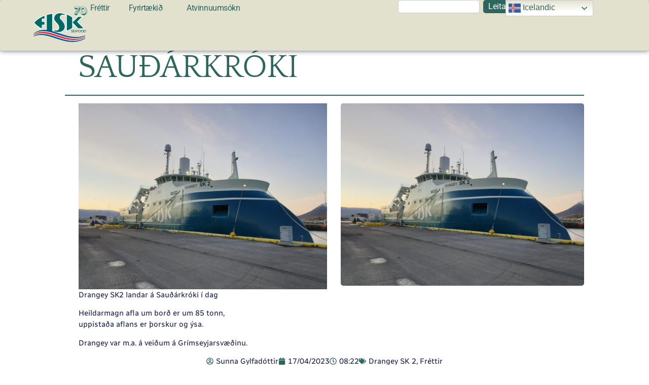

--- FILE ---
content_type: text/html; charset=UTF-8
request_url: https://fisk.is/drangey-sk2-landar-a-saudarkroki-63/
body_size: 12423
content:
<!DOCTYPE html>
<html lang="en-US">
<head>
	<meta charset="UTF-8">
	<meta name="viewport" content="width=device-width, initial-scale=1.0, viewport-fit=cover" />		<meta name='robots' content='index, follow, max-image-preview:large, max-snippet:-1, max-video-preview:-1' />

	<!-- This site is optimized with the Yoast SEO plugin v26.3 - https://yoast.com/wordpress/plugins/seo/ -->
	<title>Drangey SK2 landar á Sauðárkróki - FISK Seafood</title>
	<link rel="canonical" href="https://fisk.is/drangey-sk2-landar-a-saudarkroki-63/" />
	<meta property="og:locale" content="en_US" />
	<meta property="og:type" content="article" />
	<meta property="og:title" content="Drangey SK2 landar á Sauðárkróki - FISK Seafood" />
	<meta property="og:description" content="Drangey SK2 landar á Sauðárkróki í dag Heildarmagn afla um borð er um 85 tonn, uppistaða aflans er þorskur og ýsa. Drangey var m.a. á veiðum á Grímseyjarsvæðinu." />
	<meta property="og:url" content="https://fisk.is/drangey-sk2-landar-a-saudarkroki-63/" />
	<meta property="og:site_name" content="FISK Seafood" />
	<meta property="article:publisher" content="https://www.facebook.com/FISKSeafoodehf" />
	<meta property="article:published_time" content="2023-04-17T08:22:42+00:00" />
	<meta property="og:image" content="https://fisk.is/wp-content/uploads/2020/10/20201005_075731.jpg" />
	<meta property="og:image:width" content="1920" />
	<meta property="og:image:height" content="1440" />
	<meta property="og:image:type" content="image/jpeg" />
	<meta name="author" content="Sunna Gylfadóttir" />
	<meta name="twitter:card" content="summary_large_image" />
	<meta name="twitter:label1" content="Written by" />
	<meta name="twitter:data1" content="Sunna Gylfadóttir" />
	<meta name="twitter:label2" content="Est. reading time" />
	<meta name="twitter:data2" content="1 minute" />
	<script type="application/ld+json" class="yoast-schema-graph">{"@context":"https://schema.org","@graph":[{"@type":"Article","@id":"https://fisk.is/drangey-sk2-landar-a-saudarkroki-63/#article","isPartOf":{"@id":"https://fisk.is/drangey-sk2-landar-a-saudarkroki-63/"},"author":{"name":"Sunna Gylfadóttir","@id":"https://fisk.is/#/schema/person/26818d9a6026addda5b52417629dae7b"},"headline":"Drangey SK2 landar á Sauðárkróki","datePublished":"2023-04-17T08:22:42+00:00","mainEntityOfPage":{"@id":"https://fisk.is/drangey-sk2-landar-a-saudarkroki-63/"},"wordCount":36,"publisher":{"@id":"https://fisk.is/#organization"},"image":{"@id":"https://fisk.is/drangey-sk2-landar-a-saudarkroki-63/#primaryimage"},"thumbnailUrl":"https://fisk.is/wp-content/uploads/2020/10/20201005_075731.jpg","articleSection":["Drangey SK 2","Fréttir"],"inLanguage":"en-US"},{"@type":"WebPage","@id":"https://fisk.is/drangey-sk2-landar-a-saudarkroki-63/","url":"https://fisk.is/drangey-sk2-landar-a-saudarkroki-63/","name":"Drangey SK2 landar á Sauðárkróki - FISK Seafood","isPartOf":{"@id":"https://fisk.is/#website"},"primaryImageOfPage":{"@id":"https://fisk.is/drangey-sk2-landar-a-saudarkroki-63/#primaryimage"},"image":{"@id":"https://fisk.is/drangey-sk2-landar-a-saudarkroki-63/#primaryimage"},"thumbnailUrl":"https://fisk.is/wp-content/uploads/2020/10/20201005_075731.jpg","datePublished":"2023-04-17T08:22:42+00:00","breadcrumb":{"@id":"https://fisk.is/drangey-sk2-landar-a-saudarkroki-63/#breadcrumb"},"inLanguage":"en-US","potentialAction":[{"@type":"ReadAction","target":["https://fisk.is/drangey-sk2-landar-a-saudarkroki-63/"]}]},{"@type":"ImageObject","inLanguage":"en-US","@id":"https://fisk.is/drangey-sk2-landar-a-saudarkroki-63/#primaryimage","url":"https://fisk.is/wp-content/uploads/2020/10/20201005_075731.jpg","contentUrl":"https://fisk.is/wp-content/uploads/2020/10/20201005_075731.jpg","width":1920,"height":1440},{"@type":"BreadcrumbList","@id":"https://fisk.is/drangey-sk2-landar-a-saudarkroki-63/#breadcrumb","itemListElement":[{"@type":"ListItem","position":1,"name":"Home","item":"https://fisk.is/"},{"@type":"ListItem","position":2,"name":"Drangey SK2 landar á Sauðárkróki"}]},{"@type":"WebSite","@id":"https://fisk.is/#website","url":"https://fisk.is/","name":"FISK Seafood","description":"Fiskur er okkar fag","publisher":{"@id":"https://fisk.is/#organization"},"potentialAction":[{"@type":"SearchAction","target":{"@type":"EntryPoint","urlTemplate":"https://fisk.is/?s={search_term_string}"},"query-input":{"@type":"PropertyValueSpecification","valueRequired":true,"valueName":"search_term_string"}}],"inLanguage":"en-US"},{"@type":"Organization","@id":"https://fisk.is/#organization","name":"FISK Seafood","url":"https://fisk.is/","logo":{"@type":"ImageObject","inLanguage":"en-US","@id":"https://fisk.is/#/schema/logo/image/","url":"https://fisk.is/wp-content/uploads/2025/08/fiskseafood_logo-i-godri-upplausn-Copy.jpg","contentUrl":"https://fisk.is/wp-content/uploads/2025/08/fiskseafood_logo-i-godri-upplausn-Copy.jpg","width":1958,"height":1100,"caption":"FISK Seafood"},"image":{"@id":"https://fisk.is/#/schema/logo/image/"},"sameAs":["https://www.facebook.com/FISKSeafoodehf"]},{"@type":"Person","@id":"https://fisk.is/#/schema/person/26818d9a6026addda5b52417629dae7b","name":"Sunna Gylfadóttir","image":{"@type":"ImageObject","inLanguage":"en-US","@id":"https://fisk.is/#/schema/person/image/","url":"https://secure.gravatar.com/avatar/61fead0285f98473e91bb1118217fdd663fc19ad4fe7505de1416ce3bf61a80d?s=96&d=mm&r=g","contentUrl":"https://secure.gravatar.com/avatar/61fead0285f98473e91bb1118217fdd663fc19ad4fe7505de1416ce3bf61a80d?s=96&d=mm&r=g","caption":"Sunna Gylfadóttir"},"url":"https://fisk.is/author/sunna/"}]}</script>
	<!-- / Yoast SEO plugin. -->


<link rel="alternate" type="application/rss+xml" title="FISK Seafood &raquo; Feed" href="https://fisk.is/feed/" />
<link rel="alternate" type="application/rss+xml" title="FISK Seafood &raquo; Comments Feed" href="https://fisk.is/comments/feed/" />
<link rel="alternate" title="oEmbed (JSON)" type="application/json+oembed" href="https://fisk.is/wp-json/oembed/1.0/embed?url=https%3A%2F%2Ffisk.is%2Fdrangey-sk2-landar-a-saudarkroki-63%2F" />
<link rel="alternate" title="oEmbed (XML)" type="text/xml+oembed" href="https://fisk.is/wp-json/oembed/1.0/embed?url=https%3A%2F%2Ffisk.is%2Fdrangey-sk2-landar-a-saudarkroki-63%2F&#038;format=xml" />
<style id='wp-img-auto-sizes-contain-inline-css'>
img:is([sizes=auto i],[sizes^="auto," i]){contain-intrinsic-size:3000px 1500px}
/*# sourceURL=wp-img-auto-sizes-contain-inline-css */
</style>

<style id='wp-emoji-styles-inline-css'>

	img.wp-smiley, img.emoji {
		display: inline !important;
		border: none !important;
		box-shadow: none !important;
		height: 1em !important;
		width: 1em !important;
		margin: 0 0.07em !important;
		vertical-align: -0.1em !important;
		background: none !important;
		padding: 0 !important;
	}
/*# sourceURL=wp-emoji-styles-inline-css */
</style>
<link rel='stylesheet' id='wp-block-library-css' href='https://fisk.is/wp-includes/css/dist/block-library/style.min.css?ver=6.9' media='all' />

<link rel='stylesheet' id='qi-addons-for-elementor-grid-style-css' href='https://fisk.is/wp-content/plugins/qi-addons-for-elementor/assets/css/grid.min.css?ver=1.9.5' media='all' />
<link rel='stylesheet' id='qi-addons-for-elementor-helper-parts-style-css' href='https://fisk.is/wp-content/plugins/qi-addons-for-elementor/assets/css/helper-parts.min.css?ver=1.9.5' media='all' />
<link rel='stylesheet' id='qi-addons-for-elementor-style-css' href='https://fisk.is/wp-content/plugins/qi-addons-for-elementor/assets/css/main.min.css?ver=1.9.5' media='all' />
<link rel='stylesheet' id='hello-biz-css' href='https://fisk.is/wp-content/themes/hello-biz/assets/css/theme.css?ver=1.2.0' media='all' />
<link rel='stylesheet' id='hello-biz-header-footer-css' href='https://fisk.is/wp-content/themes/hello-biz/assets/css/header-footer.css?ver=1.2.0' media='all' />
<link rel='stylesheet' id='elementor-frontend-css' href='https://fisk.is/wp-content/plugins/elementor/assets/css/frontend.min.css?ver=3.33.0' media='all' />
<link rel='stylesheet' id='widget-image-css' href='https://fisk.is/wp-content/plugins/elementor/assets/css/widget-image.min.css?ver=3.33.0' media='all' />
<link rel='stylesheet' id='widget-nav-menu-css' href='https://fisk.is/wp-content/plugins/elementor-pro/assets/css/widget-nav-menu.min.css?ver=3.33.1' media='all' />
<link rel='stylesheet' id='widget-search-css' href='https://fisk.is/wp-content/plugins/elementor-pro/assets/css/widget-search.min.css?ver=3.33.1' media='all' />
<link rel='stylesheet' id='widget-spacer-css' href='https://fisk.is/wp-content/plugins/elementor/assets/css/widget-spacer.min.css?ver=3.33.0' media='all' />
<link rel='stylesheet' id='widget-heading-css' href='https://fisk.is/wp-content/plugins/elementor/assets/css/widget-heading.min.css?ver=3.33.0' media='all' />
<link rel='stylesheet' id='widget-divider-css' href='https://fisk.is/wp-content/plugins/elementor/assets/css/widget-divider.min.css?ver=3.33.0' media='all' />
<link rel='stylesheet' id='widget-post-info-css' href='https://fisk.is/wp-content/plugins/elementor-pro/assets/css/widget-post-info.min.css?ver=3.33.1' media='all' />
<link rel='stylesheet' id='widget-icon-list-css' href='https://fisk.is/wp-content/plugins/elementor/assets/css/widget-icon-list.min.css?ver=3.33.0' media='all' />
<link rel='stylesheet' id='widget-share-buttons-css' href='https://fisk.is/wp-content/plugins/elementor-pro/assets/css/widget-share-buttons.min.css?ver=3.33.1' media='all' />
<link rel='stylesheet' id='e-apple-webkit-css' href='https://fisk.is/wp-content/plugins/elementor/assets/css/conditionals/apple-webkit.min.css?ver=3.33.0' media='all' />
<link rel='stylesheet' id='elementor-post-69-css' href='https://fisk.is/wp-content/uploads/elementor/css/post-69.css?ver=1764765330' media='all' />
<link rel='stylesheet' id='elementor-post-174-css' href='https://fisk.is/wp-content/uploads/elementor/css/post-174.css?ver=1764765330' media='all' />
<link rel='stylesheet' id='elementor-post-6083-css' href='https://fisk.is/wp-content/uploads/elementor/css/post-6083.css?ver=1764838030' media='all' />
<link rel='stylesheet' id='elementor-post-754-css' href='https://fisk.is/wp-content/uploads/elementor/css/post-754.css?ver=1765798990' media='all' />
<link rel='stylesheet' id='rt-team-css-css' href='https://fisk.is/wp-content/plugins/tlp-team/assets/css/tlpteam.css?ver=5.0.7' media='all' />
<link rel='stylesheet' id='tlp-el-team-css-css' href='https://fisk.is/wp-content/plugins/tlp-team/assets/css/tlp-el-team.min.css?ver=5.0.7' media='all' />
<link rel='stylesheet' id='tablepress-default-css' href='https://fisk.is/wp-content/plugins/tablepress/css/build/default.css?ver=3.2.5' media='all' />
<link rel='stylesheet' id='swiper-css' href='https://fisk.is/wp-content/plugins/qi-addons-for-elementor/assets/plugins/swiper/8.4.5/swiper.min.css?ver=8.4.5' media='all' />
<link rel='stylesheet' id='elementor-gf-local-quattrocento-css' href='https://fisk.is/wp-content/uploads/elementor/google-fonts/css/quattrocento.css?ver=1758853568' media='all' />
<link rel='stylesheet' id='elementor-gf-local-radiocanada-css' href='https://fisk.is/wp-content/uploads/elementor/google-fonts/css/radiocanada.css?ver=1758853577' media='all' />
<link rel='stylesheet' id='elementor-gf-local-quattrocentosans-css' href='https://fisk.is/wp-content/uploads/elementor/google-fonts/css/quattrocentosans.css?ver=1758853579' media='all' />
<link rel='stylesheet' id='elementor-gf-local-poppins-css' href='https://fisk.is/wp-content/uploads/elementor/google-fonts/css/poppins.css?ver=1758853589' media='all' />
<link rel='stylesheet' id='elementor-gf-local-roboto-css' href='https://fisk.is/wp-content/uploads/elementor/google-fonts/css/roboto.css?ver=1758853631' media='all' />
<!--n2css--><!--n2js--><script src="https://fisk.is/wp-includes/js/jquery/jquery.min.js?ver=3.7.1" id="jquery-core-js"></script>
<script src="https://fisk.is/wp-includes/js/jquery/jquery-migrate.min.js?ver=3.4.1" id="jquery-migrate-js"></script>
<link rel="https://api.w.org/" href="https://fisk.is/wp-json/" /><link rel="alternate" title="JSON" type="application/json" href="https://fisk.is/wp-json/wp/v2/posts/4217" /><link rel="EditURI" type="application/rsd+xml" title="RSD" href="https://fisk.is/xmlrpc.php?rsd" />
<meta name="generator" content="WordPress 6.9" />
<link rel='shortlink' href='https://fisk.is/?p=4217' />
<!-- Generated by Jetpack Social -->
<meta property="og:title" content="Drangey SK2 landar á Sauðárkróki">
<meta property="og:url" content="https://fisk.is/drangey-sk2-landar-a-saudarkroki-63/">
<meta property="og:description" content="Drangey SK2 landar á Sauðárkróki í dag Heildarmagn afla um borð er um 85 tonn, uppistaða aflans er þorskur og ýsa. Drangey var m.a. á veiðum á Grímseyjarsvæðinu.">
<meta property="og:image" content="https://fisk.is/wp-content/uploads/2020/10/20201005_075731-1300x1300.jpg">
<meta property="og:image:width" content="1200">
<meta property="og:image:height" content="1200">
<meta name="twitter:image" content="https://fisk.is/wp-content/uploads/2020/10/20201005_075731-1300x1300.jpg">
<meta name="twitter:card" content="summary_large_image">
<!-- / Jetpack Social -->
<meta name="generator" content="Elementor 3.33.0; features: e_font_icon_svg, additional_custom_breakpoints; settings: css_print_method-external, google_font-enabled, font_display-swap">
			<style>
				.e-con.e-parent:nth-of-type(n+4):not(.e-lazyloaded):not(.e-no-lazyload),
				.e-con.e-parent:nth-of-type(n+4):not(.e-lazyloaded):not(.e-no-lazyload) * {
					background-image: none !important;
				}
				@media screen and (max-height: 1024px) {
					.e-con.e-parent:nth-of-type(n+3):not(.e-lazyloaded):not(.e-no-lazyload),
					.e-con.e-parent:nth-of-type(n+3):not(.e-lazyloaded):not(.e-no-lazyload) * {
						background-image: none !important;
					}
				}
				@media screen and (max-height: 640px) {
					.e-con.e-parent:nth-of-type(n+2):not(.e-lazyloaded):not(.e-no-lazyload),
					.e-con.e-parent:nth-of-type(n+2):not(.e-lazyloaded):not(.e-no-lazyload) * {
						background-image: none !important;
					}
				}
			</style>
			<link rel="icon" href="https://fisk.is/wp-content/uploads/2025/08/Logo_svart_an_bakgrunns-removebg-150x150.png" sizes="32x32" />
<link rel="icon" href="https://fisk.is/wp-content/uploads/2025/08/Logo_svart_an_bakgrunns-removebg.webp" sizes="192x192" />
<link rel="apple-touch-icon" href="https://fisk.is/wp-content/uploads/2025/08/Logo_svart_an_bakgrunns-removebg.webp" />
<meta name="msapplication-TileImage" content="https://fisk.is/wp-content/uploads/2025/08/Logo_svart_an_bakgrunns-removebg.webp" />
		<style id="wp-custom-css">
			.swiper-image-stretch .swiper-slide .swiper-slide-image {
	width: 100%;
	height: 400px;
}
#content {
    padding-top:160px !important;
}		</style>
		</head>
<body class="wp-singular post-template-default single single-post postid-4217 single-format-standard wp-custom-logo wp-theme-hello-biz ehp-default qodef-qi--no-touch qi-addons-for-elementor-1.9.5 ehbiz-default elementor-default elementor-template-full-width elementor-kit-69 elementor-page-754">
		<header data-elementor-type="header" data-elementor-id="174" class="elementor elementor-174 elementor-location-header" data-elementor-post-type="elementor_library">
			<header class="elementor-element elementor-element-2fb5f3ad e-con-full e-flex e-con e-parent" data-id="2fb5f3ad" data-element_type="container" data-settings="{&quot;background_background&quot;:&quot;classic&quot;}">
		<div class="elementor-element elementor-element-216e763d e-con-full e-flex e-con e-child" data-id="216e763d" data-element_type="container">
				<div class="elementor-element elementor-element-58ff9e09 elementor-widget elementor-widget-image" data-id="58ff9e09" data-element_type="widget" data-widget_type="image.default">
																<a href="https://fisk.is">
							<img width="1622" height="1088" src="https://fisk.is/wp-content/uploads/2025/08/Fisk-70-ara-logo-1.png" class="attachment-full size-full wp-image-6727" alt="" srcset="https://fisk.is/wp-content/uploads/2025/08/Fisk-70-ara-logo-1.png 1622w, https://fisk.is/wp-content/uploads/2025/08/Fisk-70-ara-logo-1-300x201.png 300w, https://fisk.is/wp-content/uploads/2025/08/Fisk-70-ara-logo-1-1024x687.png 1024w, https://fisk.is/wp-content/uploads/2025/08/Fisk-70-ara-logo-1-768x515.png 768w, https://fisk.is/wp-content/uploads/2025/08/Fisk-70-ara-logo-1-1536x1030.png 1536w" sizes="(max-width: 1622px) 100vw, 1622px" />								</a>
															</div>
				</div>
		<div class="elementor-element elementor-element-20d0ecc7 e-con-full e-flex e-con e-child" data-id="20d0ecc7" data-element_type="container">
				<div class="elementor-element elementor-element-1839b1af elementor-nav-menu--stretch elementor-widget__width-auto elementor-nav-menu__text-align-center elementor-nav-menu__align-center elementor-nav-menu--dropdown-tablet elementor-nav-menu--toggle elementor-nav-menu--burger elementor-widget elementor-widget-nav-menu" data-id="1839b1af" data-element_type="widget" data-settings="{&quot;full_width&quot;:&quot;stretch&quot;,&quot;submenu_icon&quot;:{&quot;value&quot;:&quot;&lt;i aria-hidden=\&quot;true\&quot; class=\&quot;\&quot;&gt;&lt;\/i&gt;&quot;,&quot;library&quot;:&quot;&quot;},&quot;layout&quot;:&quot;horizontal&quot;,&quot;toggle&quot;:&quot;burger&quot;}" data-widget_type="nav-menu.default">
								<nav aria-label="Menu" class="elementor-nav-menu--main elementor-nav-menu__container elementor-nav-menu--layout-horizontal e--pointer-background e--animation-sweep-right">
				<ul id="menu-1-1839b1af" class="elementor-nav-menu"><li class="menu-item menu-item-type-post_type menu-item-object-page menu-item-568"><a href="https://fisk.is/frettir/" class="elementor-item">Fréttir</a></li>
<li class="menu-item menu-item-type-post_type menu-item-object-page menu-item-has-children menu-item-106"><a href="https://fisk.is/about/" class="elementor-item">Fyrirtækið</a>
<ul class="sub-menu elementor-nav-menu--dropdown">
	<li class="menu-item menu-item-type-custom menu-item-object-custom menu-item-6057"><a href="https://fisk.is/about/" class="elementor-sub-item">Um FISK Seafood</a></li>
	<li class="menu-item menu-item-type-post_type menu-item-object-page menu-item-1016"><a href="https://fisk.is/skipafloti-og-aflaheimildir/" class="elementor-sub-item">Skipafloti og aflaheimildir</a></li>
	<li class="menu-item menu-item-type-post_type menu-item-object-page menu-item-405"><a href="https://fisk.is/about/starfsfolk/" class="elementor-sub-item">Starfsfólk</a></li>
	<li class="menu-item menu-item-type-post_type menu-item-object-page menu-item-979"><a href="https://fisk.is/fjarhagslegar-upplysingar/" class="elementor-sub-item">Fjárhagslegar upplýsingar</a></li>
	<li class="menu-item menu-item-type-post_type menu-item-object-page menu-item-7134"><a href="https://fisk.is/arsreikningar-og-skyrslur/" class="elementor-sub-item">Ársreikningar og skýrslur</a></li>
</ul>
</li>
<li class="menu-item menu-item-type-post_type menu-item-object-page menu-item-5985"><a href="https://fisk.is/atvinnuumsokn/" class="elementor-item">Atvinnuumsókn</a></li>
</ul>			</nav>
					<div class="elementor-menu-toggle" role="button" tabindex="0" aria-label="Menu Toggle" aria-expanded="false">
			<svg aria-hidden="true" role="presentation" class="elementor-menu-toggle__icon--open e-font-icon-svg e-eicon-menu-bar" viewBox="0 0 1000 1000" xmlns="http://www.w3.org/2000/svg"><path d="M104 333H896C929 333 958 304 958 271S929 208 896 208H104C71 208 42 237 42 271S71 333 104 333ZM104 583H896C929 583 958 554 958 521S929 458 896 458H104C71 458 42 487 42 521S71 583 104 583ZM104 833H896C929 833 958 804 958 771S929 708 896 708H104C71 708 42 737 42 771S71 833 104 833Z"></path></svg><svg aria-hidden="true" role="presentation" class="elementor-menu-toggle__icon--close e-font-icon-svg e-eicon-close" viewBox="0 0 1000 1000" xmlns="http://www.w3.org/2000/svg"><path d="M742 167L500 408 258 167C246 154 233 150 217 150 196 150 179 158 167 167 154 179 150 196 150 212 150 229 154 242 171 254L408 500 167 742C138 771 138 800 167 829 196 858 225 858 254 829L496 587 738 829C750 842 767 846 783 846 800 846 817 842 829 829 842 817 846 804 846 783 846 767 842 750 829 737L588 500 833 258C863 229 863 200 833 171 804 137 775 137 742 167Z"></path></svg>		</div>
					<nav class="elementor-nav-menu--dropdown elementor-nav-menu__container" aria-hidden="true">
				<ul id="menu-2-1839b1af" class="elementor-nav-menu"><li class="menu-item menu-item-type-post_type menu-item-object-page menu-item-568"><a href="https://fisk.is/frettir/" class="elementor-item" tabindex="-1">Fréttir</a></li>
<li class="menu-item menu-item-type-post_type menu-item-object-page menu-item-has-children menu-item-106"><a href="https://fisk.is/about/" class="elementor-item" tabindex="-1">Fyrirtækið</a>
<ul class="sub-menu elementor-nav-menu--dropdown">
	<li class="menu-item menu-item-type-custom menu-item-object-custom menu-item-6057"><a href="https://fisk.is/about/" class="elementor-sub-item" tabindex="-1">Um FISK Seafood</a></li>
	<li class="menu-item menu-item-type-post_type menu-item-object-page menu-item-1016"><a href="https://fisk.is/skipafloti-og-aflaheimildir/" class="elementor-sub-item" tabindex="-1">Skipafloti og aflaheimildir</a></li>
	<li class="menu-item menu-item-type-post_type menu-item-object-page menu-item-405"><a href="https://fisk.is/about/starfsfolk/" class="elementor-sub-item" tabindex="-1">Starfsfólk</a></li>
	<li class="menu-item menu-item-type-post_type menu-item-object-page menu-item-979"><a href="https://fisk.is/fjarhagslegar-upplysingar/" class="elementor-sub-item" tabindex="-1">Fjárhagslegar upplýsingar</a></li>
	<li class="menu-item menu-item-type-post_type menu-item-object-page menu-item-7134"><a href="https://fisk.is/arsreikningar-og-skyrslur/" class="elementor-sub-item" tabindex="-1">Ársreikningar og skýrslur</a></li>
</ul>
</li>
<li class="menu-item menu-item-type-post_type menu-item-object-page menu-item-5985"><a href="https://fisk.is/atvinnuumsokn/" class="elementor-item" tabindex="-1">Atvinnuumsókn</a></li>
</ul>			</nav>
						</div>
				</div>
				<div class="elementor-element elementor-element-b46fc96 elementor-widget__width-initial elementor-hidden-tablet elementor-hidden-mobile elementor-widget elementor-widget-search" data-id="b46fc96" data-element_type="widget" data-settings="{&quot;submit_trigger&quot;:&quot;click_submit&quot;,&quot;pagination_type_options&quot;:&quot;none&quot;}" data-widget_type="search.default">
							<search class="e-search hidden" role="search">
			<form class="e-search-form" action="https://fisk.is" method="get">

				
				<label class="e-search-label" for="search-b46fc96">
					<span class="elementor-screen-only">
						Search					</span>
									</label>

				<div class="e-search-input-wrapper">
					<input id="search-b46fc96" placeholder="" class="e-search-input" type="search" name="s" value="" autocomplete="off" role="combobox" aria-autocomplete="list" aria-expanded="false" aria-controls="results-b46fc96" aria-haspopup="listbox">
					<svg aria-hidden="true" class="e-font-icon-svg e-fas-times" viewBox="0 0 352 512" xmlns="http://www.w3.org/2000/svg"><path d="M242.72 256l100.07-100.07c12.28-12.28 12.28-32.19 0-44.48l-22.24-22.24c-12.28-12.28-32.19-12.28-44.48 0L176 189.28 75.93 89.21c-12.28-12.28-32.19-12.28-44.48 0L9.21 111.45c-12.28 12.28-12.28 32.19 0 44.48L109.28 256 9.21 356.07c-12.28 12.28-12.28 32.19 0 44.48l22.24 22.24c12.28 12.28 32.2 12.28 44.48 0L176 322.72l100.07 100.07c12.28 12.28 32.2 12.28 44.48 0l22.24-22.24c12.28-12.28 12.28-32.19 0-44.48L242.72 256z"></path></svg>										<output id="results-b46fc96" class="e-search-results-container hide-loader" aria-live="polite" aria-atomic="true" aria-label="Results for search" tabindex="0">
						<div class="e-search-results"></div>
											</output>
									</div>
				
				
				<button class="e-search-submit  " type="submit">
					
										<span class="">
						Leita					</span>
									</button>
				<input type="hidden" name="e_search_props" value="b46fc96-174">
			</form>
		</search>
						</div>
		<div class="elementor-element elementor-element-a3e219a e-con-full e-flex e-con e-child" data-id="a3e219a" data-element_type="container">
				<div class="elementor-element elementor-element-f5159c6 elementor-widget__width-initial elementor-hidden-tablet elementor-hidden-mobile elementor-widget elementor-widget-text-editor" data-id="f5159c6" data-element_type="widget" data-widget_type="text-editor.default">
									<div class="gtranslate_wrapper" id="gt-wrapper-69542960"></div>								</div>
				</div>
				</header>
				</header>
				<div data-elementor-type="single-post" data-elementor-id="754" class="elementor elementor-754 elementor-location-single post-4217 post type-post status-publish format-standard has-post-thumbnail hentry category-drangey-sk-2 category-frettir" data-elementor-post-type="elementor_library">
			<div class="elementor-element elementor-element-338b137 e-flex e-con-boxed e-con e-parent" data-id="338b137" data-element_type="container">
					<div class="e-con-inner">
				<div class="elementor-element elementor-element-c81ab05 elementor-widget elementor-widget-spacer" data-id="c81ab05" data-element_type="widget" data-widget_type="spacer.default">
							<div class="elementor-spacer">
			<div class="elementor-spacer-inner"></div>
		</div>
						</div>
				<div class="elementor-element elementor-element-0c14197 elementor-widget elementor-widget-theme-post-title elementor-page-title elementor-widget-heading" data-id="0c14197" data-element_type="widget" data-widget_type="theme-post-title.default">
					<h1 class="elementor-heading-title elementor-size-default">Drangey SK2 landar á Sauðárkróki</h1>				</div>
				<div class="elementor-element elementor-element-59a7e39 elementor-widget-divider--view-line elementor-widget elementor-widget-divider" data-id="59a7e39" data-element_type="widget" data-widget_type="divider.default">
							<div class="elementor-divider">
			<span class="elementor-divider-separator">
						</span>
		</div>
						</div>
					</div>
				</div>
		<div class="elementor-element elementor-element-7e14ead e-flex e-con-boxed e-con e-parent" data-id="7e14ead" data-element_type="container">
					<div class="e-con-inner">
		<div class="elementor-element elementor-element-04e55d0 e-con-full e-flex e-con e-child" data-id="04e55d0" data-element_type="container">
				<div class="elementor-element elementor-element-10f2197 elementor-widget elementor-widget-theme-post-content" data-id="10f2197" data-element_type="widget" data-widget_type="theme-post-content.default">
					<p><img fetchpriority="high" decoding="async" class="wp-image-2250 alignleft" src="https://fisk.is/wp-content/uploads/2020/10/20201005_075731-1024x768.jpg" alt="" width="615" height="461" srcset="https://fisk.is/wp-content/uploads/2020/10/20201005_075731-1024x768.jpg 1024w, https://fisk.is/wp-content/uploads/2020/10/20201005_075731-300x225.jpg 300w, https://fisk.is/wp-content/uploads/2020/10/20201005_075731-768x576.jpg 768w, https://fisk.is/wp-content/uploads/2020/10/20201005_075731-1536x1152.jpg 1536w, https://fisk.is/wp-content/uploads/2020/10/20201005_075731.jpg 1920w" sizes="(max-width: 615px) 100vw, 615px" /></p>
<p>Drangey SK2 landar á Sauðárkróki í dag</p>
<p>Heildarmagn afla um borð er um 85 tonn,<br />
uppistaða aflans er þorskur og ýsa.</p>
<p>Drangey var m.a. á veiðum á Grímseyjarsvæðinu.</p>
				</div>
				</div>
		<div class="elementor-element elementor-element-2108ccb e-con-full e-flex e-con e-child" data-id="2108ccb" data-element_type="container">
				<div class="elementor-element elementor-element-a7c1e6a elementor-widget elementor-widget-theme-post-featured-image elementor-widget-image" data-id="a7c1e6a" data-element_type="widget" data-widget_type="theme-post-featured-image.default">
															<img width="800" height="600" src="https://fisk.is/wp-content/uploads/2020/10/20201005_075731-1024x768.jpg" class="attachment-large size-large wp-image-2250" alt="" srcset="https://fisk.is/wp-content/uploads/2020/10/20201005_075731-1024x768.jpg 1024w, https://fisk.is/wp-content/uploads/2020/10/20201005_075731-300x225.jpg 300w, https://fisk.is/wp-content/uploads/2020/10/20201005_075731-768x576.jpg 768w, https://fisk.is/wp-content/uploads/2020/10/20201005_075731-1536x1152.jpg 1536w, https://fisk.is/wp-content/uploads/2020/10/20201005_075731.jpg 1920w" sizes="(max-width: 800px) 100vw, 800px" />															</div>
				</div>
					</div>
				</div>
		<div class="elementor-element elementor-element-201f4f6 e-flex e-con-boxed e-con e-parent" data-id="201f4f6" data-element_type="container">
					<div class="e-con-inner">
				<div class="elementor-element elementor-element-e47e3cb elementor-widget elementor-widget-spacer" data-id="e47e3cb" data-element_type="widget" data-widget_type="spacer.default">
							<div class="elementor-spacer">
			<div class="elementor-spacer-inner"></div>
		</div>
						</div>
				<div class="elementor-element elementor-element-c61405b elementor-align-center elementor-widget elementor-widget-post-info" data-id="c61405b" data-element_type="widget" data-widget_type="post-info.default">
							<ul class="elementor-inline-items elementor-icon-list-items elementor-post-info">
								<li class="elementor-icon-list-item elementor-repeater-item-600e68f elementor-inline-item" itemprop="author">
						<a href="https://fisk.is/author/sunna/">
											<span class="elementor-icon-list-icon">
								<svg aria-hidden="true" class="e-font-icon-svg e-far-user-circle" viewBox="0 0 496 512" xmlns="http://www.w3.org/2000/svg"><path d="M248 104c-53 0-96 43-96 96s43 96 96 96 96-43 96-96-43-96-96-96zm0 144c-26.5 0-48-21.5-48-48s21.5-48 48-48 48 21.5 48 48-21.5 48-48 48zm0-240C111 8 0 119 0 256s111 248 248 248 248-111 248-248S385 8 248 8zm0 448c-49.7 0-95.1-18.3-130.1-48.4 14.9-23 40.4-38.6 69.6-39.5 20.8 6.4 40.6 9.6 60.5 9.6s39.7-3.1 60.5-9.6c29.2 1 54.7 16.5 69.6 39.5-35 30.1-80.4 48.4-130.1 48.4zm162.7-84.1c-24.4-31.4-62.1-51.9-105.1-51.9-10.2 0-26 9.6-57.6 9.6-31.5 0-47.4-9.6-57.6-9.6-42.9 0-80.6 20.5-105.1 51.9C61.9 339.2 48 299.2 48 256c0-110.3 89.7-200 200-200s200 89.7 200 200c0 43.2-13.9 83.2-37.3 115.9z"></path></svg>							</span>
									<span class="elementor-icon-list-text elementor-post-info__item elementor-post-info__item--type-author">
										Sunna Gylfadóttir					</span>
									</a>
				</li>
				<li class="elementor-icon-list-item elementor-repeater-item-50db07e elementor-inline-item" itemprop="datePublished">
						<a href="https://fisk.is/2023/04/17/">
											<span class="elementor-icon-list-icon">
								<svg aria-hidden="true" class="e-font-icon-svg e-fas-calendar" viewBox="0 0 448 512" xmlns="http://www.w3.org/2000/svg"><path d="M12 192h424c6.6 0 12 5.4 12 12v260c0 26.5-21.5 48-48 48H48c-26.5 0-48-21.5-48-48V204c0-6.6 5.4-12 12-12zm436-44v-36c0-26.5-21.5-48-48-48h-48V12c0-6.6-5.4-12-12-12h-40c-6.6 0-12 5.4-12 12v52H160V12c0-6.6-5.4-12-12-12h-40c-6.6 0-12 5.4-12 12v52H48C21.5 64 0 85.5 0 112v36c0 6.6 5.4 12 12 12h424c6.6 0 12-5.4 12-12z"></path></svg>							</span>
									<span class="elementor-icon-list-text elementor-post-info__item elementor-post-info__item--type-date">
										<time>17/04/2023</time>					</span>
									</a>
				</li>
				<li class="elementor-icon-list-item elementor-repeater-item-efe511b elementor-inline-item">
										<span class="elementor-icon-list-icon">
								<svg aria-hidden="true" class="e-font-icon-svg e-far-clock" viewBox="0 0 512 512" xmlns="http://www.w3.org/2000/svg"><path d="M256 8C119 8 8 119 8 256s111 248 248 248 248-111 248-248S393 8 256 8zm0 448c-110.5 0-200-89.5-200-200S145.5 56 256 56s200 89.5 200 200-89.5 200-200 200zm61.8-104.4l-84.9-61.7c-3.1-2.3-4.9-5.9-4.9-9.7V116c0-6.6 5.4-12 12-12h32c6.6 0 12 5.4 12 12v141.7l66.8 48.6c5.4 3.9 6.5 11.4 2.6 16.8L334.6 349c-3.9 5.3-11.4 6.5-16.8 2.6z"></path></svg>							</span>
									<span class="elementor-icon-list-text elementor-post-info__item elementor-post-info__item--type-time">
										<time>08:22</time>					</span>
								</li>
				<li class="elementor-icon-list-item elementor-repeater-item-39fb4f8 elementor-inline-item" itemprop="about">
										<span class="elementor-icon-list-icon">
								<svg aria-hidden="true" class="e-font-icon-svg e-fas-tags" viewBox="0 0 640 512" xmlns="http://www.w3.org/2000/svg"><path d="M497.941 225.941L286.059 14.059A48 48 0 0 0 252.118 0H48C21.49 0 0 21.49 0 48v204.118a48 48 0 0 0 14.059 33.941l211.882 211.882c18.744 18.745 49.136 18.746 67.882 0l204.118-204.118c18.745-18.745 18.745-49.137 0-67.882zM112 160c-26.51 0-48-21.49-48-48s21.49-48 48-48 48 21.49 48 48-21.49 48-48 48zm513.941 133.823L421.823 497.941c-18.745 18.745-49.137 18.745-67.882 0l-.36-.36L527.64 323.522c16.999-16.999 26.36-39.6 26.36-63.64s-9.362-46.641-26.36-63.64L331.397 0h48.721a48 48 0 0 1 33.941 14.059l211.882 211.882c18.745 18.745 18.745 49.137 0 67.882z"></path></svg>							</span>
									<span class="elementor-icon-list-text elementor-post-info__item elementor-post-info__item--type-terms">
										<span class="elementor-post-info__terms-list">
				<a href="https://fisk.is/category/drangey-sk-2/" class="elementor-post-info__terms-list-item">Drangey SK 2</a>, <a href="https://fisk.is/category/frettir/" class="elementor-post-info__terms-list-item">Fréttir</a>				</span>
					</span>
								</li>
				</ul>
						</div>
				<div class="elementor-element elementor-element-12d0afa elementor-widget elementor-widget-spacer" data-id="12d0afa" data-element_type="widget" data-widget_type="spacer.default">
							<div class="elementor-spacer">
			<div class="elementor-spacer-inner"></div>
		</div>
						</div>
				<div class="elementor-element elementor-element-e311930 elementor-share-buttons--shape-rounded elementor-share-buttons--view-icon-text elementor-share-buttons--skin-gradient elementor-grid-0 elementor-share-buttons--color-official elementor-widget elementor-widget-share-buttons" data-id="e311930" data-element_type="widget" data-widget_type="share-buttons.default">
							<div class="elementor-grid">
								<div class="elementor-grid-item">
						<div class="elementor-share-btn elementor-share-btn_facebook" role="button" tabindex="0" aria-label="Share on facebook">
															<span class="elementor-share-btn__icon">
								<svg aria-hidden="true" class="e-font-icon-svg e-fab-facebook" viewBox="0 0 512 512" xmlns="http://www.w3.org/2000/svg"><path d="M504 256C504 119 393 8 256 8S8 119 8 256c0 123.78 90.69 226.38 209.25 245V327.69h-63V256h63v-54.64c0-62.15 37-96.48 93.67-96.48 27.14 0 55.52 4.84 55.52 4.84v61h-31.28c-30.8 0-40.41 19.12-40.41 38.73V256h68.78l-11 71.69h-57.78V501C413.31 482.38 504 379.78 504 256z"></path></svg>							</span>
																						<div class="elementor-share-btn__text">
																			<span class="elementor-share-btn__title">
										Deila									</span>
																	</div>
													</div>
					</div>
						</div>
						</div>
					</div>
				</div>
		<div class="elementor-element elementor-element-947a982 e-flex e-con-boxed e-con e-parent" data-id="947a982" data-element_type="container">
					<div class="e-con-inner">
				<div class="elementor-element elementor-element-d9bd274 elementor-widget elementor-widget-spacer" data-id="d9bd274" data-element_type="widget" data-widget_type="spacer.default">
							<div class="elementor-spacer">
			<div class="elementor-spacer-inner"></div>
		</div>
						</div>
					</div>
				</div>
				</div>
				<footer data-elementor-type="footer" data-elementor-id="6083" class="elementor elementor-6083 elementor-location-footer" data-elementor-post-type="elementor_library">
			<div class="elementor-element elementor-element-4b9d892 e-grid elementor-hidden-tablet elementor-hidden-mobile e-con-boxed e-con e-parent" data-id="4b9d892" data-element_type="container">
					<div class="e-con-inner">
				<div class="elementor-element elementor-element-4c27bdc elementor-widget elementor-widget-image" data-id="4c27bdc" data-element_type="widget" data-widget_type="image.default">
															<img width="800" height="449" src="https://fisk.is/wp-content/uploads/2025/08/fiskseafood_logo_transparent-1024x575.png" class="attachment-large size-large wp-image-5861" alt="" srcset="https://fisk.is/wp-content/uploads/2025/08/fiskseafood_logo_transparent-1024x575.png 1024w, https://fisk.is/wp-content/uploads/2025/08/fiskseafood_logo_transparent-300x169.png 300w, https://fisk.is/wp-content/uploads/2025/08/fiskseafood_logo_transparent-768x431.png 768w, https://fisk.is/wp-content/uploads/2025/08/fiskseafood_logo_transparent-1536x863.png 1536w, https://fisk.is/wp-content/uploads/2025/08/fiskseafood_logo_transparent.png 1958w" sizes="(max-width: 800px) 100vw, 800px" />															</div>
				<div class="elementor-element elementor-element-fc40f17 elementor-widget elementor-widget-text-editor" data-id="fc40f17" data-element_type="widget" data-widget_type="text-editor.default">
									<p>Háeyri 1<br />550 Sauðárkrókur<br />+354 4554400<br />fisk@fisk.is</p>								</div>
				<div class="elementor-element elementor-element-9771c02 elementor-widget elementor-widget-text-editor" data-id="9771c02" data-element_type="widget" data-widget_type="text-editor.default">
									<p><span class="ehp-flex-footer__copyright-text">©2025. </span></p><p><span class="ehp-flex-footer__copyright-text">Myndir: Davíð Már Sigurðsson</span></p><p>Samfélagsmiðlar: <a href="https://www.facebook.com/FISKSeafoodehf">Facebook</a></p>								</div>
					</div>
				</div>
		<div class="elementor-element elementor-element-27a2eed e-grid elementor-hidden-desktop e-con-boxed e-con e-parent" data-id="27a2eed" data-element_type="container">
					<div class="e-con-inner">
				<div class="elementor-element elementor-element-a2ce22b elementor-widget elementor-widget-theme-site-logo elementor-widget-image" data-id="a2ce22b" data-element_type="widget" data-widget_type="theme-site-logo.default">
											<a href="https://fisk.is">
			<img width="1958" height="1100" src="https://fisk.is/wp-content/uploads/2025/08/fiskseafood_logo-i-godri-upplausn-Copy.jpg" class="attachment-full size-full wp-image-11" alt="" srcset="https://fisk.is/wp-content/uploads/2025/08/fiskseafood_logo-i-godri-upplausn-Copy.jpg 1958w, https://fisk.is/wp-content/uploads/2025/08/fiskseafood_logo-i-godri-upplausn-Copy-300x169.jpg 300w, https://fisk.is/wp-content/uploads/2025/08/fiskseafood_logo-i-godri-upplausn-Copy-1024x575.jpg 1024w, https://fisk.is/wp-content/uploads/2025/08/fiskseafood_logo-i-godri-upplausn-Copy-768x431.jpg 768w, https://fisk.is/wp-content/uploads/2025/08/fiskseafood_logo-i-godri-upplausn-Copy-1536x863.jpg 1536w" sizes="(max-width: 1958px) 100vw, 1958px" />				</a>
											</div>
				<div class="elementor-element elementor-element-07dc8d0 elementor-widget elementor-widget-text-editor" data-id="07dc8d0" data-element_type="widget" data-widget_type="text-editor.default">
									<p>Háeyri 1<br />550 Sauðárkrókur<br />+354 4554400<br />fisk@fisk.is</p>								</div>
				<div class="elementor-element elementor-element-19a3637 elementor-widget elementor-widget-text-editor" data-id="19a3637" data-element_type="widget" data-widget_type="text-editor.default">
									<p><span class="ehp-flex-footer__copyright-text">©2025. </span><span class="ehp-flex-footer__copyright-text">Myndir: Davíð Már Sigurðsson</span></p><div class="gtranslate_wrapper" id="gt-wrapper-28161088"></div>								</div>
					</div>
				</div>
				</footer>
		
<script type="speculationrules">
{"prefetch":[{"source":"document","where":{"and":[{"href_matches":"/*"},{"not":{"href_matches":["/wp-*.php","/wp-admin/*","/wp-content/uploads/*","/wp-content/*","/wp-content/plugins/*","/wp-content/themes/hello-biz/*","/*\\?(.+)"]}},{"not":{"selector_matches":"a[rel~=\"nofollow\"]"}},{"not":{"selector_matches":".no-prefetch, .no-prefetch a"}}]},"eagerness":"conservative"}]}
</script>
			<script>
				const lazyloadRunObserver = () => {
					const lazyloadBackgrounds = document.querySelectorAll( `.e-con.e-parent:not(.e-lazyloaded)` );
					const lazyloadBackgroundObserver = new IntersectionObserver( ( entries ) => {
						entries.forEach( ( entry ) => {
							if ( entry.isIntersecting ) {
								let lazyloadBackground = entry.target;
								if( lazyloadBackground ) {
									lazyloadBackground.classList.add( 'e-lazyloaded' );
								}
								lazyloadBackgroundObserver.unobserve( entry.target );
							}
						});
					}, { rootMargin: '200px 0px 200px 0px' } );
					lazyloadBackgrounds.forEach( ( lazyloadBackground ) => {
						lazyloadBackgroundObserver.observe( lazyloadBackground );
					} );
				};
				const events = [
					'DOMContentLoaded',
					'elementor/lazyload/observe',
				];
				events.forEach( ( event ) => {
					document.addEventListener( event, lazyloadRunObserver );
				} );
			</script>
			<script src="https://fisk.is/wp-includes/js/jquery/ui/core.min.js?ver=1.13.3" id="jquery-ui-core-js"></script>
<script id="qi-addons-for-elementor-script-js-extra">
var qodefQiAddonsGlobal = {"vars":{"adminBarHeight":0,"iconArrowLeft":"\u003Csvg  xmlns=\"http://www.w3.org/2000/svg\" x=\"0px\" y=\"0px\" viewBox=\"0 0 34.2 32.3\" xml:space=\"preserve\" style=\"stroke-width: 2;\"\u003E\u003Cline x1=\"0.5\" y1=\"16\" x2=\"33.5\" y2=\"16\"/\u003E\u003Cline x1=\"0.3\" y1=\"16.5\" x2=\"16.2\" y2=\"0.7\"/\u003E\u003Cline x1=\"0\" y1=\"15.4\" x2=\"16.2\" y2=\"31.6\"/\u003E\u003C/svg\u003E","iconArrowRight":"\u003Csvg  xmlns=\"http://www.w3.org/2000/svg\" x=\"0px\" y=\"0px\" viewBox=\"0 0 34.2 32.3\" xml:space=\"preserve\" style=\"stroke-width: 2;\"\u003E\u003Cline x1=\"0\" y1=\"16\" x2=\"33\" y2=\"16\"/\u003E\u003Cline x1=\"17.3\" y1=\"0.7\" x2=\"33.2\" y2=\"16.5\"/\u003E\u003Cline x1=\"17.3\" y1=\"31.6\" x2=\"33.5\" y2=\"15.4\"/\u003E\u003C/svg\u003E","iconClose":"\u003Csvg  xmlns=\"http://www.w3.org/2000/svg\" x=\"0px\" y=\"0px\" viewBox=\"0 0 9.1 9.1\" xml:space=\"preserve\"\u003E\u003Cg\u003E\u003Cpath d=\"M8.5,0L9,0.6L5.1,4.5L9,8.5L8.5,9L4.5,5.1L0.6,9L0,8.5L4,4.5L0,0.6L0.6,0L4.5,4L8.5,0z\"/\u003E\u003C/g\u003E\u003C/svg\u003E"}};
//# sourceURL=qi-addons-for-elementor-script-js-extra
</script>
<script src="https://fisk.is/wp-content/plugins/qi-addons-for-elementor/assets/js/main.min.js?ver=1.9.5" id="qi-addons-for-elementor-script-js"></script>
<script src="https://fisk.is/wp-content/plugins/elementor/assets/js/webpack.runtime.min.js?ver=3.33.0" id="elementor-webpack-runtime-js"></script>
<script src="https://fisk.is/wp-content/plugins/elementor/assets/js/frontend-modules.min.js?ver=3.33.0" id="elementor-frontend-modules-js"></script>
<script id="elementor-frontend-js-before">
var elementorFrontendConfig = {"environmentMode":{"edit":false,"wpPreview":false,"isScriptDebug":false},"i18n":{"shareOnFacebook":"Share on Facebook","shareOnTwitter":"Share on Twitter","pinIt":"Pin it","download":"Download","downloadImage":"Download image","fullscreen":"Fullscreen","zoom":"Zoom","share":"Share","playVideo":"Play Video","previous":"Previous","next":"Next","close":"Close","a11yCarouselPrevSlideMessage":"Previous slide","a11yCarouselNextSlideMessage":"Next slide","a11yCarouselFirstSlideMessage":"This is the first slide","a11yCarouselLastSlideMessage":"This is the last slide","a11yCarouselPaginationBulletMessage":"Go to slide"},"is_rtl":false,"breakpoints":{"xs":0,"sm":480,"md":768,"lg":1025,"xl":1440,"xxl":1600},"responsive":{"breakpoints":{"mobile":{"label":"Mobile Portrait","value":767,"default_value":767,"direction":"max","is_enabled":true},"mobile_extra":{"label":"Mobile Landscape","value":880,"default_value":880,"direction":"max","is_enabled":false},"tablet":{"label":"Tablet Portrait","value":1024,"default_value":1024,"direction":"max","is_enabled":true},"tablet_extra":{"label":"Tablet Landscape","value":1200,"default_value":1200,"direction":"max","is_enabled":false},"laptop":{"label":"Laptop","value":1366,"default_value":1366,"direction":"max","is_enabled":false},"widescreen":{"label":"Widescreen","value":2400,"default_value":2400,"direction":"min","is_enabled":false}},"hasCustomBreakpoints":false},"version":"3.33.0","is_static":false,"experimentalFeatures":{"e_font_icon_svg":true,"additional_custom_breakpoints":true,"container":true,"e_optimized_markup":true,"theme_builder_v2":true,"nested-elements":true,"home_screen":true,"global_classes_should_enforce_capabilities":true,"e_variables":true,"cloud-library":true,"e_opt_in_v4_page":true,"import-export-customization":true,"mega-menu":true,"e_pro_variables":true},"urls":{"assets":"https:\/\/fisk.is\/wp-content\/plugins\/elementor\/assets\/","ajaxurl":"https:\/\/fisk.is\/wp-admin\/admin-ajax.php","uploadUrl":"https:\/\/fisk.is\/wp-content\/uploads"},"nonces":{"floatingButtonsClickTracking":"1251539088"},"swiperClass":"swiper","settings":{"page":[],"editorPreferences":[]},"kit":{"body_background_background":"classic","active_breakpoints":["viewport_mobile","viewport_tablet"],"global_image_lightbox":"yes","lightbox_enable_counter":"yes","lightbox_enable_fullscreen":"yes","lightbox_enable_zoom":"yes","lightbox_enable_share":"yes","lightbox_title_src":"title","lightbox_description_src":"description"},"post":{"id":4217,"title":"Drangey%20SK2%20landar%20%C3%A1%20Sau%C3%B0%C3%A1rkr%C3%B3ki%20-%20FISK%20Seafood","excerpt":"","featuredImage":"https:\/\/fisk.is\/wp-content\/uploads\/2020\/10\/20201005_075731-1024x768.jpg"}};
//# sourceURL=elementor-frontend-js-before
</script>
<script src="https://fisk.is/wp-content/plugins/elementor/assets/js/frontend.min.js?ver=3.33.0" id="elementor-frontend-js"></script>
<script src="https://fisk.is/wp-content/plugins/elementor-pro/assets/lib/smartmenus/jquery.smartmenus.min.js?ver=1.2.1" id="smartmenus-js"></script>
<script id="gt_widget_script_69542960-js-before">
window.gtranslateSettings = /* document.write */ window.gtranslateSettings || {};window.gtranslateSettings['69542960'] = {"default_language":"is","languages":["en","is","pl","es"],"url_structure":"none","flag_style":"2d","flag_size":24,"wrapper_selector":"#gt-wrapper-69542960","alt_flags":[],"switcher_open_direction":"top","switcher_horizontal_position":"inline","switcher_text_color":"#2e6652","switcher_arrow_color":"#2e665e","switcher_border_color":"#ccc","switcher_background_color":"#fff","switcher_background_shadow_color":"#e2e1ce","switcher_background_hover_color":"#fff","dropdown_text_color":"#2e665e","dropdown_hover_color":"#fff","dropdown_background_color":"#e2e1ce","flags_location":"\/wp-content\/plugins\/gtranslate\/flags\/"};
//# sourceURL=gt_widget_script_69542960-js-before
</script><script src="https://fisk.is/wp-content/plugins/gtranslate/js/dwf.js?ver=6.9" data-no-optimize="1" data-no-minify="1" data-gt-orig-url="/drangey-sk2-landar-a-saudarkroki-63/" data-gt-orig-domain="fisk.is" data-gt-widget-id="69542960" defer></script><script id="gt_widget_script_28161088-js-before">
window.gtranslateSettings = /* document.write */ window.gtranslateSettings || {};window.gtranslateSettings['28161088'] = {"default_language":"is","languages":["en","is","pl","es"],"url_structure":"none","flag_style":"2d","flag_size":24,"wrapper_selector":"#gt-wrapper-28161088","alt_flags":[],"switcher_open_direction":"top","switcher_horizontal_position":"inline","switcher_text_color":"#2e6652","switcher_arrow_color":"#2e665e","switcher_border_color":"#ccc","switcher_background_color":"#fff","switcher_background_shadow_color":"#e2e1ce","switcher_background_hover_color":"#fff","dropdown_text_color":"#2e665e","dropdown_hover_color":"#fff","dropdown_background_color":"#e2e1ce","flags_location":"\/wp-content\/plugins\/gtranslate\/flags\/"};
//# sourceURL=gt_widget_script_28161088-js-before
</script><script src="https://fisk.is/wp-content/plugins/gtranslate/js/dwf.js?ver=6.9" data-no-optimize="1" data-no-minify="1" data-gt-orig-url="/drangey-sk2-landar-a-saudarkroki-63/" data-gt-orig-domain="fisk.is" data-gt-widget-id="28161088" defer></script><script src="https://fisk.is/wp-includes/js/dist/hooks.min.js?ver=dd5603f07f9220ed27f1" id="wp-hooks-js"></script>
<script src="https://fisk.is/wp-includes/js/dist/i18n.min.js?ver=c26c3dc7bed366793375" id="wp-i18n-js"></script>
<script id="wp-i18n-js-after">
wp.i18n.setLocaleData( { 'text direction\u0004ltr': [ 'ltr' ] } );
//# sourceURL=wp-i18n-js-after
</script>
<script src="https://fisk.is/wp-content/plugins/qi-addons-for-elementor/inc/plugins/elementor/assets/js/elementor.js?ver=6.9" id="qi-addons-for-elementor-elementor-js"></script>
<script src="https://fisk.is/wp-content/plugins/elementor-pro/assets/js/webpack-pro.runtime.min.js?ver=3.33.1" id="elementor-pro-webpack-runtime-js"></script>
<script id="elementor-pro-frontend-js-before">
var ElementorProFrontendConfig = {"ajaxurl":"https:\/\/fisk.is\/wp-admin\/admin-ajax.php","nonce":"cfd5234794","urls":{"assets":"https:\/\/fisk.is\/wp-content\/plugins\/elementor-pro\/assets\/","rest":"https:\/\/fisk.is\/wp-json\/"},"settings":{"lazy_load_background_images":true},"popup":{"hasPopUps":false},"shareButtonsNetworks":{"facebook":{"title":"Facebook","has_counter":true},"twitter":{"title":"Twitter"},"linkedin":{"title":"LinkedIn","has_counter":true},"pinterest":{"title":"Pinterest","has_counter":true},"reddit":{"title":"Reddit","has_counter":true},"vk":{"title":"VK","has_counter":true},"odnoklassniki":{"title":"OK","has_counter":true},"tumblr":{"title":"Tumblr"},"digg":{"title":"Digg"},"skype":{"title":"Skype"},"stumbleupon":{"title":"StumbleUpon","has_counter":true},"mix":{"title":"Mix"},"telegram":{"title":"Telegram"},"pocket":{"title":"Pocket","has_counter":true},"xing":{"title":"XING","has_counter":true},"whatsapp":{"title":"WhatsApp"},"email":{"title":"Email"},"print":{"title":"Print"},"x-twitter":{"title":"X"},"threads":{"title":"Threads"}},"facebook_sdk":{"lang":"en_US","app_id":""},"lottie":{"defaultAnimationUrl":"https:\/\/fisk.is\/wp-content\/plugins\/elementor-pro\/modules\/lottie\/assets\/animations\/default.json"}};
//# sourceURL=elementor-pro-frontend-js-before
</script>
<script src="https://fisk.is/wp-content/plugins/elementor-pro/assets/js/frontend.min.js?ver=3.33.1" id="elementor-pro-frontend-js"></script>
<script src="https://fisk.is/wp-content/plugins/elementor-pro/assets/js/elements-handlers.min.js?ver=3.33.1" id="pro-elements-handlers-js"></script>
<script id="wp-emoji-settings" type="application/json">
{"baseUrl":"https://s.w.org/images/core/emoji/17.0.2/72x72/","ext":".png","svgUrl":"https://s.w.org/images/core/emoji/17.0.2/svg/","svgExt":".svg","source":{"concatemoji":"https://fisk.is/wp-includes/js/wp-emoji-release.min.js?ver=6.9"}}
</script>
<script type="module">
/*! This file is auto-generated */
const a=JSON.parse(document.getElementById("wp-emoji-settings").textContent),o=(window._wpemojiSettings=a,"wpEmojiSettingsSupports"),s=["flag","emoji"];function i(e){try{var t={supportTests:e,timestamp:(new Date).valueOf()};sessionStorage.setItem(o,JSON.stringify(t))}catch(e){}}function c(e,t,n){e.clearRect(0,0,e.canvas.width,e.canvas.height),e.fillText(t,0,0);t=new Uint32Array(e.getImageData(0,0,e.canvas.width,e.canvas.height).data);e.clearRect(0,0,e.canvas.width,e.canvas.height),e.fillText(n,0,0);const a=new Uint32Array(e.getImageData(0,0,e.canvas.width,e.canvas.height).data);return t.every((e,t)=>e===a[t])}function p(e,t){e.clearRect(0,0,e.canvas.width,e.canvas.height),e.fillText(t,0,0);var n=e.getImageData(16,16,1,1);for(let e=0;e<n.data.length;e++)if(0!==n.data[e])return!1;return!0}function u(e,t,n,a){switch(t){case"flag":return n(e,"\ud83c\udff3\ufe0f\u200d\u26a7\ufe0f","\ud83c\udff3\ufe0f\u200b\u26a7\ufe0f")?!1:!n(e,"\ud83c\udde8\ud83c\uddf6","\ud83c\udde8\u200b\ud83c\uddf6")&&!n(e,"\ud83c\udff4\udb40\udc67\udb40\udc62\udb40\udc65\udb40\udc6e\udb40\udc67\udb40\udc7f","\ud83c\udff4\u200b\udb40\udc67\u200b\udb40\udc62\u200b\udb40\udc65\u200b\udb40\udc6e\u200b\udb40\udc67\u200b\udb40\udc7f");case"emoji":return!a(e,"\ud83e\u1fac8")}return!1}function f(e,t,n,a){let r;const o=(r="undefined"!=typeof WorkerGlobalScope&&self instanceof WorkerGlobalScope?new OffscreenCanvas(300,150):document.createElement("canvas")).getContext("2d",{willReadFrequently:!0}),s=(o.textBaseline="top",o.font="600 32px Arial",{});return e.forEach(e=>{s[e]=t(o,e,n,a)}),s}function r(e){var t=document.createElement("script");t.src=e,t.defer=!0,document.head.appendChild(t)}a.supports={everything:!0,everythingExceptFlag:!0},new Promise(t=>{let n=function(){try{var e=JSON.parse(sessionStorage.getItem(o));if("object"==typeof e&&"number"==typeof e.timestamp&&(new Date).valueOf()<e.timestamp+604800&&"object"==typeof e.supportTests)return e.supportTests}catch(e){}return null}();if(!n){if("undefined"!=typeof Worker&&"undefined"!=typeof OffscreenCanvas&&"undefined"!=typeof URL&&URL.createObjectURL&&"undefined"!=typeof Blob)try{var e="postMessage("+f.toString()+"("+[JSON.stringify(s),u.toString(),c.toString(),p.toString()].join(",")+"));",a=new Blob([e],{type:"text/javascript"});const r=new Worker(URL.createObjectURL(a),{name:"wpTestEmojiSupports"});return void(r.onmessage=e=>{i(n=e.data),r.terminate(),t(n)})}catch(e){}i(n=f(s,u,c,p))}t(n)}).then(e=>{for(const n in e)a.supports[n]=e[n],a.supports.everything=a.supports.everything&&a.supports[n],"flag"!==n&&(a.supports.everythingExceptFlag=a.supports.everythingExceptFlag&&a.supports[n]);var t;a.supports.everythingExceptFlag=a.supports.everythingExceptFlag&&!a.supports.flag,a.supports.everything||((t=a.source||{}).concatemoji?r(t.concatemoji):t.wpemoji&&t.twemoji&&(r(t.twemoji),r(t.wpemoji)))});
//# sourceURL=https://fisk.is/wp-includes/js/wp-emoji-loader.min.js
</script>

</body>
</html>


<!-- Page cached by LiteSpeed Cache 7.6.2 on 2026-01-16 18:34:06 -->